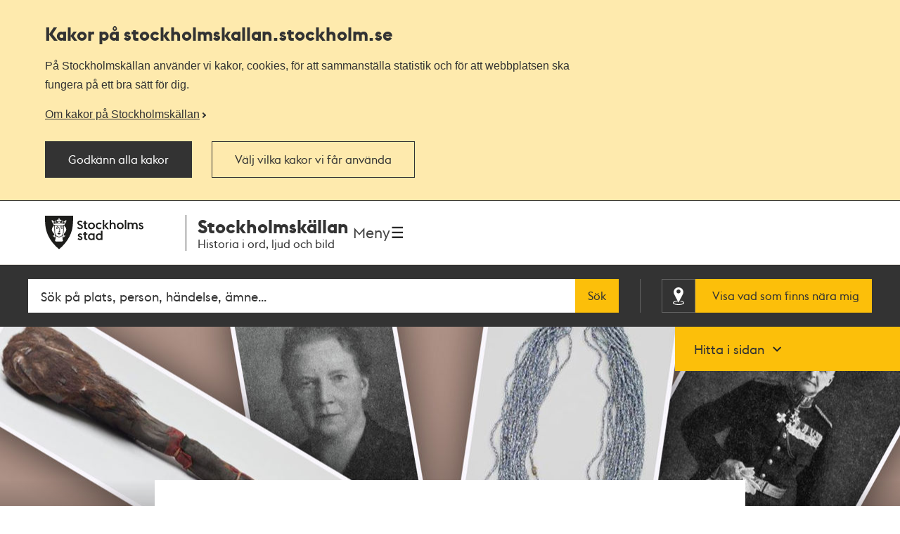

--- FILE ---
content_type: text/html; charset=utf-8
request_url: https://stockholmskallan.stockholm.se/skola/lektioner/gy-ett-foremal-berattar-om-kolonialismen/
body_size: 15860
content:
<!doctype html>
<html class="no-js" lang="sv">
<head>
    <title>Lektionsf&#xF6;rslag f&#xF6;r gymnasiet: Ett lektionsf&#xF6;rslag ber&#xE4;ttar om kolonialismen - Stockholmsk&#xE4;llan</title>
    <meta charset="utf-8"/>
    <meta lang="sv_SE"/>
    <meta name="robots" content="index,follow"/>

    
    <meta name="description" content="Tre fallstudier om kolonialismens historia i Kongo utifrån föremål och de personer som tagit med dem till Sverige."/>
    <meta name="author" content="Stockholmskällans redaktion"/>
    
    <meta name="twitter:card" content="summary"/>
    
    <meta name="twitter:description" content="Tre fallstudier om kolonialismens historia i Kongo utifrån föremål och de personer som tagit med dem till Sverige."/>
    <meta name="twitter:image" content="https://stockholmskallan.stockholm.se/contentassets/a8829efb78eb4d63b7c4f7f704dac2ae/ett-foremal-om-kolonialismen-1980x880.jpg"/>
    
    
    <meta property="og:site_name" content="Stockholmskällan"/>
    
    <meta property="og:locale" content="sv_SE"/>
    <meta property="og:url" content="https://stockholmskallan.stockholm.se/skola/lektioner/gy-ett-foremal-berattar-om-kolonialismen/"/>
    <meta property="og:description" content="Tre fallstudier om kolonialismens historia i Kongo utifrån föremål och de personer som tagit med dem till Sverige."/>
    <meta property="og:image" content="https://stockholmskallan.stockholm.se/contentassets/a8829efb78eb4d63b7c4f7f704dac2ae/ett-foremal-om-kolonialismen-1980x880.jpg"/>
    
    
    <link rel="canonical" href="https://stockholmskallan.stockholm.se/skola/lektioner/gy-ett-foremal-berattar-om-kolonialismen/">

    <meta name="viewport" content="width=device-width, initial-scale=1">
    
    <link href="/ui/main.build.css?cb=1.0.16&#x2B;245bb1e389c855806f21f105a33af6f45da3a330" rel="stylesheet">
    <noscript>
        <link href="/ui/icons/icons.fallback.css?cb=1.0.16&#x2B;245bb1e389c855806f21f105a33af6f45da3a330" rel="stylesheet">
    </noscript>

    <link rel="shortcut icon" href="/ui/img/favicons/favicon.ico">
    <link rel="apple-touch-icon-precomposed" href="/ui/img/favicons/touch-icon-iphone.png">
    <link rel="apple-touch-icon-precomposed" sizes="76x76" href="/ui/img/favicons/touch-icon-ipad.png">
    <link rel="apple-touch-icon-precomposed" sizes="120x120" href="/ui/img/favicons/touch-icon-iphone-retina.png">
    <link rel="apple-touch-icon-precomposed" sizes="152x152" href="/ui/img/favicons/touch-icon-ipad-retina.png">

    <meta name="msapplication-TileColor" content="#333333"/>
    <meta name="msapplication-TileImage" content="/ui/img/favicons/touch-icon-ipad-retina.png">
    <script src="/ui/head.build.js?cb=1.0.16&#x2B;245bb1e389c855806f21f105a33af6f45da3a330"></script>
    <script type="module" src="/ui/ui-stencil-components.esm.js"></script>
    <script type="text/javascript" src="https://esmaker.net/nx2/public/invitePopup.aspx?pid=530e9aa5-6830-4895-9f62-9da9b76b580c"></script>

    <script>
    window.stadenGlobal = {
        cookies: {
            necessary: 'kallan-consent-necessary',
            functional: 'kallan-consent-functional',
            statistic: 'kallan-consent-statistic'
        },
        cccToPiwik: {
            necessary: [],
            functional: [],
            statistic: [
                'analytics',
                'conversion_tracking',
                'marketing_automation',
                'remarketing',
                'user_feedback',
                'ab_testing_and_personalization'
            ]
        }
    }
</script>

</head>
<body class="education-page">
    <script type="text/javascript">
    (function(window, document, dataLayerName, id) {
        window[dataLayerName]=window[dataLayerName]||[],window[dataLayerName].push({start:(new Date).getTime(),event:"stg.start"});var scripts=document.getElementsByTagName('script')[0],tags=document.createElement('script');
        function stgCreateCookie(a,b,c){var d="";if(c){var e=new Date;e.setTime(e.getTime()+24*c*60*60*1e3),d="; expires="+e.toUTCString()}document.cookie=a+"="+b+d+"; path=/"}
        var isStgDebug=(window.location.href.match("stg_debug")||document.cookie.match("stg_debug"))&&!window.location.href.match("stg_disable_debug");stgCreateCookie("stg_debug",isStgDebug?1:"",isStgDebug?14:-1);
        var qP=[];dataLayerName!=="dataLayer"&&qP.push("data_layer_name="+dataLayerName),isStgDebug&&qP.push("stg_debug");var qPString=qP.length>0?("?"+qP.join("&")):"";
        tags.async=!0,tags.src="https://stockholm.containers.piwik.pro/"+id+".js"+qPString,scripts.parentNode.insertBefore(tags,scripts);
        !function (a, n, i) { a[n] = a[n] || {}; for (var c = 0; c < i.length; c++)!function (i) { a[n][i] = a[n][i] || {}, a[n][i].api = a[n][i].api || function () { var a = [].slice.call(arguments, 0); "string" == typeof a[0] && window[dataLayerName].push({ event: n + "." + i + ":" + a[0], parameters: [].slice.call(arguments, 1) }) } }(i[c]) }(window, "ppms", ["tm", "cm"]);
    })(window, document, 'dataLayer', 'e350f129-36e5-484b-beeb-ec4729cadbaa');
    </script>

    <div class="js-cookie-banner cookie-banner is-hidden" data-nosnippet>
        <div class="cookie-banner__body">
            <div class="cookie-banner__container">
                <h2>
                    Kakor på  stockholmskallan<wbr>.stockholm.se
                </h2>
                <div class="cookie-banner__text mb-small">P&#xE5; Stockholmsk&#xE4;llan anv&#xE4;nder vi kakor, cookies, f&#xF6;r att sammanst&#xE4;lla statistik och f&#xF6;r att webbplatsen ska fungera p&#xE5; ett bra s&#xE4;tt f&#xF6;r dig.</div>
                    <a class="cookie-banner__read-more-link" href="/link/4fcc4c16c3234e8d91907b1998ed4e42.aspx">Om kakor p&#xE5; Stockholmsk&#xE4;llan</a>
            </div>

            <div id="cookie-banner__actions" class="cookie-banner__actions" aria-hidden="false">
                <button type="button"
                        class="js-cookie-btn cookie-banner__btn btn btn--primary"
                        data-js-cookie-context="cookie-banner">
                    Godk&#xE4;nn alla kakor
                </button>

                <button type="button"
                        class="btn btn--primary cookie-banner__btn-transparent js-cookie-banner-settings-btn cookie-banner__settings-btn mt"
                        aria-expanded="false"
                        aria-controls="cookie-banner__settings cookie-banner__actions">
                    V&#xE4;lj vilka kakor vi f&#xE5;r anv&#xE4;nda
                </button>
            </div>
            <div class="cookie-banner__container">
                <div id="cookie-banner__settings" class="mt" aria-hidden="true">
                    
<div class="js-cookie-settings">
    <form class="js-cookie-settings__form" data-js-cookie-context="cookie-banner">
        <div class="cookie-settings__options">
            <fieldset class="cookie-settings__fieldset">
                <legend class="cookie-settings__legend h4 t-bold">
                    Kakor på stockholmskallan<wbr>.stockholm.se
                </legend>

                <div class="cookie-settings__option form-checkbox">
                    <input type="checkbox"
                           name="cookie-type__necessary"
                           class="js-cookie-settings__checkbox"
                           id="cookie-banner-cookie-type__necessary"
                           value="necessary"
                           tabindex="0"
                           checked
                           disabled />
                    <label for="cookie-banner-cookie-type__necessary" class="cookie-settings__label t-bold" tabindex="-1">
                        N&#xF6;dv&#xE4;ndiga kakor
                        <span class="t-regular"> &ndash; Dessa kakor &#xE4;r n&#xF6;dv&#xE4;ndiga f&#xF6;r att webbplatsen ska fungera.</span>
                    </label>
                </div>

                <div class="cookie-settings__option form-checkbox" style="display:none">
                    <input type="checkbox"
                           name="cookie-type__functional"
                           class="js-cookie-settings__checkbox"
                           id="cookie-banner-cookie-type__functional"
                           value="functional"
                           tabindex="0"
                            ; />
                    <label for="cookie-banner-cookie-type__functional" class="cookie-settings__label t-bold" tabindex="-1">
                        
                        <span class="t-regular"> &ndash; </span>
                    </label>
                </div>

                <div class="cookie-settings__option form-checkbox">
                    <input type="checkbox"
                           name="cookie-type__statistic"
                           class="js-cookie-settings__checkbox"
                           id="cookie-banner-cookie-type__statistic"
                           value="statistic"
                           tabindex="0"
                            ; />
                    <label for="cookie-banner-cookie-type__statistic" class="cookie-settings__label t-bold" tabindex="-1">
                        Kakor f&#xF6;r statistik
                        <span class="t-regular"> &ndash; Dessa kakor till&#xE5;ter oss att r&#xE4;kna bes&#xF6;k och trafikk&#xE4;llor, s&#xE5; att vi kan m&#xE4;ta och f&#xF6;rb&#xE4;ttra prestandan p&#xE5; v&#xE5;r webbplats.</span>
                    </label>
                </div>
            </fieldset>
        </div>
        <div class="cookie-settings__actions">
            <button type="submit" class="btn btn--primary cookie-settings__submit-btn">
                Spara
            </button>
                <button type="button"
                        class="js-cookie-banner-settings-btn cookie-settings__close-btn btn-link mt"
                        aria-expanded="false"
                        aria-controls="cookie-banner__settings cookie-banner__actions">
                    <span class="cookie-settings__close-icon">Avbryt</span>
                </button>
        </div>
    </form>
</div>
                </div>
            </div>
        </div>
    </div>

<ul id="skip" class="skip">
    <li>
        <a href="#navigation">Till navigationen</a>
    </li>
    <li>
        <a href="#main">Till huvudinnehållet</a>
    </li>
</ul>


    <div class="page-wrapper--outer">
        <div class="page-wrapper--inner">
            <div class="page-header-wrapper">
                <header class="k-header__head">
                    <div class="container--wide k-header">
                        <a class="k-header__link" href="/">
                            <img src="/ui/img/st-eriks.svg" class="k-header__link__logo" alt="Till startsidan för Stockholmskällan">
                            <div class="k-header__textwrapper">
                                <span class="k-header__link__span">Stockholmskällan</span>
                                <h1 class="k-header__link__title">Historia i ord, ljud och bild</h1>
                            </div>
                        </a>
                        <div class="k-header__buttonwrapper">
                            <button class="k-header__menubutton js-toggle-nav">
                                <span class="k-header__menubutton__text">Meny</span>
                                <img src="data:image/svg+xml;charset%3DUS-ASCII,%3C%3Fxml%20version%3D%221.0%22%20encoding%3D%22utf-8%22%3F%3E%3C!DOCTYPE%20svg%20PUBLIC%20%22-%2F%2FW3C%2F%2FDTD%20SVG%201.1%2F%2FEN%22%20%22http%3A%2F%2Fwww.w3.org%2FGraphics%2FSVG%2F1.1%2FDTD%2Fsvg11.dtd%22%3E%3Csvg%20version%3D%221.1%22%20id%3D%22Layer_1%22%20xmlns%3D%22http%3A%2F%2Fwww.w3.org%2F2000%2Fsvg%22%20xmlns%3Axlink%3D%22http%3A%2F%2Fwww.w3.org%2F1999%2Fxlink%22%20x%3D%220px%22%20y%3D%220px%22%20%20width%3D%2224px%22%20height%3D%2224px%22%20viewBox%3D%220%200%2024%2024%22%20style%3D%22enable-background%3Anew%200%200%2024%2024%3B%22%20xml%3Aspace%3D%22preserve%22%3E%3Cg%20id%3D%22ic_x5F_chevron_x5F_left%22%20style%3D%22opacity%3A0.54%3B%22%3E%3C%2Fg%3E%3Cg%20id%3D%22ic_x5F_chevron_x5F_right%22%20style%3D%22opacity%3A0.54%3B%22%3E%3C%2Fg%3E%3Cg%20id%3D%22ic_x5F_close%22%20style%3D%22opacity%3A0.54%3B%22%3E%3C%2Fg%3E%3Cg%20id%3D%22ic_x5F_expand_x5F_less%22%20style%3D%22opacity%3A0.54%3B%22%3E%3C%2Fg%3E%3Cg%20id%3D%22ic_x5F_expand_x5F_more%22%20style%3D%22opacity%3A0.54%3B%22%3E%3C%2Fg%3E%3Cg%20id%3D%22ic_x5F_add%22%20style%3D%22opacity%3A0.54%3B%22%3E%3C%2Fg%3E%3Cg%3E%20%3Cg%3E%20%20%3Cg%3E%20%20%20%3Cpath%20style%3D%22fill-rule%3Aevenodd%3Bclip-rule%3Aevenodd%3Bfill%3A%23262626%3B%22%20d%3D%22M3%2C3v2.6h18V3H3z%20M3%2C13.3h18v-2.6H3V13.3z%20M3%2C21h18v-2.6H3%20%20%20%20V21z%22%2F%3E%20%20%3C%2Fg%3E%20%3C%2Fg%3E%3C%2Fg%3E%3C%2Fsvg%3E" class="k-header__menubutton__icon" alt="" />
                            </button>
                        </div>
                    </div>
                </header>
                <div class="container--wide toggler-container">
                </div>
                
            <nav role="navigation" id="navigation" class="main-nav nav">
                <div class="container--wide">
                    <h2 class="visuallyhidden">Navigation</h2>
                    <ul>
                            <li class="nav__item nav__item--first">
                                <a href="/sok/?q=&amp;map=true&amp;alternatemap=true" class="nav__link">J&#xE4;mf&#xF6;r kartor</a>
                            </li>
                            <li class="nav__item nav__item--has-children">
                                <a href="/skola/" class="nav__link">Lektionsf&#xF6;rslag</a>
                            </li>
                            <li class="nav__item">
                                <a href="/teman/" class="nav__link">Teman - artiklar om Stockholms historia</a>
                            </li>
                            <li class="nav__item">
                                <a href="https://historiskavandringar.stockholm.se/" class="nav__link">G&#xE5; en ljudvandring p&#xE5; stan!</a>
                            </li>
                            <li class="nav__item">
                                <a href="/vad-ar-stockholmskallan/" class="nav__link">Om Stockholmsk&#xE4;llan</a>
                            </li>
                            <li class="nav__item nav__item--last">
                                <a href="/kontakt/" class="nav__link">Kontakt</a>
                            </li>
                    </ul>
                </div>
            </nav>

    <div class="search-wrapper search-field-wrapper">
        <form action="/sok/" role="search" id="search">
            <div class="search search--head container--wide">
                <label for="searchQuery" class="visuallyhidden">Fritextsök</label>
                <input type="search" name="q" id="searchQuery" placeholder="S&#xF6;k p&#xE5; plats, person, h&#xE4;ndelse, &#xE4;mne..." class="search__field ui-autocomplete-input" autocomplete="off"/>
                <button type="submit" class="search__button btn">S&#xF6;k</button>
                <div class="geo-search-wrapper">
                    <a id="geoSearchLink"
                       href="/sok/?map=true&amp;geosearch=true"
                       class="btn btn--highlight geo-search-link">
                        <span class="icon-position"></span>
                        <span class="geo-search-link-text">Visa vad som finns nära mig</span>
                    </a>
                </div>
            </div>
        </form>
    </div>



            </div>
            
    

<main id="main" role="main" class="main">
    
<div class="theme-hero theme-hero--figcaption" data-figcaption="Montage: Fotografier p&#xE5; Ruth Walfridsson och Axel Svinhufvud, ett halsband och ett knyte fr&#xE5;n Kongo. Etnografiska museet.">
    <figure class="theme-hero__figure">
        

        <img src="/contentassets/a8829efb78eb4d63b7c4f7f704dac2ae/ett-foremal-om-kolonialismen-1980x880.jpg?preset=fw-320"
             sizes="100vw"
             srcset="/contentassets/a8829efb78eb4d63b7c4f7f704dac2ae/ett-foremal-om-kolonialismen-1980x880.jpg?preset=fw-320 320w, /contentassets/a8829efb78eb4d63b7c4f7f704dac2ae/ett-foremal-om-kolonialismen-1980x880.jpg?preset=fw-480 480w, /contentassets/a8829efb78eb4d63b7c4f7f704dac2ae/ett-foremal-om-kolonialismen-1980x880.jpg?preset=fw-640 640w, /contentassets/a8829efb78eb4d63b7c4f7f704dac2ae/ett-foremal-om-kolonialismen-1980x880.jpg?preset=fw-768 768w, /contentassets/a8829efb78eb4d63b7c4f7f704dac2ae/ett-foremal-om-kolonialismen-1980x880.jpg?preset=fw-1080 1080w, /contentassets/a8829efb78eb4d63b7c4f7f704dac2ae/ett-foremal-om-kolonialismen-1980x880.jpg?preset=fw-1280 1280w, /contentassets/a8829efb78eb4d63b7c4f7f704dac2ae/ett-foremal-om-kolonialismen-1980x880.jpg?preset=fw-1366 1366w, /contentassets/a8829efb78eb4d63b7c4f7f704dac2ae/ett-foremal-om-kolonialismen-1980x880.jpg?preset=fw-1440 1440w, /contentassets/a8829efb78eb4d63b7c4f7f704dac2ae/ett-foremal-om-kolonialismen-1980x880.jpg?preset=fw-1680 1680w, /contentassets/a8829efb78eb4d63b7c4f7f704dac2ae/ett-foremal-om-kolonialismen-1980x880.jpg?preset=fw-1920 1920w, /contentassets/a8829efb78eb4d63b7c4f7f704dac2ae/ett-foremal-om-kolonialismen-1980x880.jpg?preset=fw-2560 2560w"
             alt="Dekorativt: tv&#xE5; fotografier med portr&#xE4;tt p&#xE5; en kvinna samt en man, ett halsband av bl&#xE5; p&#xE4;rlor och ett knyte">
            <figcaption class="hero-image__caption">Montage: Fotografier p&#xE5; Ruth Walfridsson och Axel Svinhufvud, ett halsband och ett knyte fr&#xE5;n Kongo. Etnografiska museet.</figcaption>

    </figure>
</div>

    <div class="container--medium main-content main-content--with-hero">
        <div class="main-content--inner">
            <h1 class="education-heading">Ett f&#xF6;rem&#xE5;l ber&#xE4;ttar om kolonialismen</h1>
            <p class="preamble">Genom att betrakta historien om kolonialismen i Kongo utifr&#xE5;n flera olika k&#xE4;llor erbjuder detta lektionsuppl&#xE4;gg en studie i makro- och mikrohistoria samt arbete med k&#xE4;llor och k&#xE4;llkritik. Vad ber&#xE4;ttar f&#xF6;rem&#xE5;l, texter, bilder och filmer och hur skiljer sig exempelvis mission&#xE4;rens, officerarens eller sj&#xF6;kaptenens historier &#xE5;t?</p>
            
    <h3 class="Education-tabs-title">Lärarhandledning för:</h3>
    <div class="Education-tabs">
            <button class="Education-tabs-button" data-tabid="Historia" id="defaultOpen">
                Historia
            </button>
    </div>
        <div id="Historia" class="Education-tags">
            <a class="Education-tags-tag" href="/skola/?filter=63">
                <span class="Education-tags-tagTitle">Årskurs</span>
                <span class="Education-tags-tagContent">Gy</span>
            </a>
            <a class="Education-tags-tag" href="/skola/?filter=63&amp;filter=64">
                <span class="Education-tags-tagTitle">Ämne</span>
                <span class="Education-tags-tagContent">Historia</span>
            </a>
                <a class="Education-tags-tag" href="/skola/?filter=63&amp;filter=64&amp;filter=68">
                    <span class="Education-tags-tagTitle">Innehåll</span>
                    <span class="Education-tags-tagContent">K&#xE4;llkritik</span>
                </a>
                <a class="Education-tags-tag" href="/skola/?filter=63&amp;filter=64&amp;filter=69">
                    <span class="Education-tags-tagTitle">Innehåll</span>
                    <span class="Education-tags-tagContent">Historiebruk</span>
                </a>
                <a class="Education-tags-tag" href="/skola/?filter=63&amp;filter=64&amp;filter=126">
                    <span class="Education-tags-tagTitle">Innehåll</span>
                    <span class="Education-tags-tagContent">Kolonialism</span>
                </a>
        </div>

            
<p>Det h&auml;r lektionsf&ouml;rslaget &auml;r framtaget i samarbete med V&auml;rldskulturmuseerna och utg&aring;r fr&aring;n utst&auml;llningen <em><a title="Utst&auml;llningen Magasinet - en etnografisk skattkammare p&aring; Etnografiska museet" href="http://magasinet.etnografiskamuseet.se/" target="_blank" rel="noopener"><strong>Magasinet - en etnografisk skattkammare</strong></a>&nbsp;</em>p&aring; Etnografiska museet i Stockholm.</p>
<p>Syftet med denna &ouml;vning &auml;r att l&aring;ta eleverna m&ouml;ta originalk&auml;llor och andrahandsk&auml;llor och utifr&aring;n dem s&ouml;ka kunskap om kolonialism och imperialism. &Ouml;vningen tr&auml;nar ocks&aring; eleverna i att se relation mellan mikrohistoria och makrohistoria. Hur kan man koppla enskilda mindre h&auml;ndelser eller enskilda personer till st&ouml;rre samh&auml;llsstrukturer? Uppgiften tr&auml;nar ocks&aring; eleven i k&auml;llkritiska resonemang. Uppgiften kan genomf&ouml;ras i grupper eller enskilt.&nbsp;</p>
<p>Det &auml;r en f&ouml;rdel om eleverna &auml;r bekanta med begreppen kolonialism och imperialism och grundl&auml;ggande delar av dess historia. <a title="Begreppsf&ouml;rklaring och bakgrund om kolonialismen" href="/skola/lektioner/gy-ett-foremal-berattar-om-kolonialismen/begreppsforklaring/" target="_top"><strong>Till den h&auml;r uppgiften h&ouml;r ocks&aring; en kortfattad introduktion till begreppen.&nbsp;</strong></a></p>
<h2>Om uppgiften</h2>
<p>K&auml;llorna som ing&aring;r i uppgiften ing&aring;r i Etnografiska museets samlingar. Den mikrohistoriska uppgiften utg&aring;r fr&aring;n tre f&ouml;rem&aring;l fr&aring;n Kongo. F&ouml;rem&aring;len har kommit till Sverige genom tre svenskar, <em>mission&auml;ren Ruth Walfridsson, l&ouml;jtnanten Axel Svinhufvud</em> och <em>sj&ouml;kaptenen Ludvig Selander</em>.&nbsp;</p>
<p>En elev eller grupp av elever arbetar med ett av de tre f&ouml;rem&aring;len. Eleverna studerar materialet, och resonerar om vad de ber&auml;ttar om kolonialism och imperialism i Kongo utifr&aring;n tillh&ouml;rande fr&aring;gor. Som avslutning redovisar elever eller grupper sina resultat och j&auml;mf&ouml;r likheter eller skillnader och diskuterar hur de enskilda ber&auml;ttelserna ing&aring;r i ett st&ouml;rre sammanhang. Under l&auml;rares ledning knyts mikrohistoriskt k&auml;llmaterial samman med den makrohistoriska historieskrivningen.</p>
<p>Eleverna beh&ouml;ver k&auml;nna till centrala begrepp och den europeiska kolonialismens och imperialismens historia i Afrika och p&aring; andra kontinenter.&nbsp;</p>
<h2>F&ouml;rslag p&aring; arbetsg&aring;ng</h2>
<ol>
<li>G&aring; igenom begreppsf&ouml;rklaring och bakgrundsinformation om kolonialism och imperialism i Afrika och Kongo.</li>
<li>Introducera Etnografiska museet och de delar av samlingarna som ing&aring;r i utst&auml;llningen&nbsp;<em>Magasinet - en etnografisk skattkammare</em></li>
<li>F&ouml;rdela de tre uppgifterna bland eleverna</li>
<li>Gemensam sammanfattning d&auml;r eleverna delar med sig av slutsatser och resonemang om sina respektive f&ouml;rem&aring;l, och hur enskilda delar i historien f&ouml;rh&aring;ller sig till helheten.</li>
</ol>
        </div>
    </div>

    
<div class="block-container"><div class="block">
<div class="container--medium">
    <h2>Till dig som &#xE4;r elev</h2>
    
<p>Du ska f&aring; studera ett f&ouml;rem&aring;l fr&aring;n Kongo, titta p&aring; fotografier och se en kort videofilm eller l&auml;sa en text i den h&auml;r uppgiften och resonera om tre saker:</p>
<ul>
<li>vad f&ouml;rem&aring;let kan ber&auml;tta om tiden, platsen och sammanhanget det skapades i</li>
<li>vad f&ouml;rem&aring;let kan ber&auml;tta om kolonialismen och imperialismen</li>
<li>vems version av historien de olika k&auml;llorna ber&auml;ttar.</li>
</ul>
<p>Det historiska k&auml;llmaterialet du anv&auml;nder i den h&auml;r uppgiften kommer ifr&aring;n Kongo och finns p&aring; Etnografiska museet i Stockholm. Det ing&aring;r i finns en utst&auml;llning som heter <em>Magasinet &ndash; en etnografisk skattkammare</em>. I utst&auml;llningen finns &ouml;ver 7000 f&ouml;rem&aring;l fr&aring;n hela v&auml;rlden.</p>
</div></div><div class="block">
<div class="container--medium">
    <h2>F&#xF6;rem&#xE5;l 1: Knyte</h2>
    
<ol>
<li><a title="Filmen om Ruth Walfridsson" href="http://magasinet.etnografiskamuseet.se/index.php?page=images&amp;itemurl=http://kulturarvsdata.se/SMVK-VKM/video/2690490&amp;uri=http://kulturarvsdata.se/SMVK-EM/showcase/2084357" target="_blank" rel="noopener"><strong>Titta p&aring; filmen</strong></a> d&auml;r Ruth Walfridssons text blir uppl&auml;st. Fundera:
<ul>
<li>Vem &auml;r avs&auml;ndare till det som s&auml;gs?</li>
<li>Vem tror du att Ruth skrev till, vem skulle l&auml;sa texten?</li>
<li>&Auml;r den h&auml;r k&auml;llan&nbsp;<em>tendenti&ouml;s?&nbsp;<br /></em>Det vill s&auml;ga, hade f&ouml;rfattaren ett m&aring;l med texten, en &ouml;vertygelse om n&aring;got eller intresse av att framst&auml;lla h&auml;ndelser p&aring; ett s&auml;rskilt s&auml;tt - eller &auml;r f&ouml;rfattaren helt saklig och neutral?</li>
</ul>
</li>
<li>Unders&ouml;k bilderna av knytet.
<ul>
<li>Vad &auml;r ert f&ouml;rem&aring;l f&ouml;r n&aring;got och vad har det anv&auml;nts till?</li>
<li>Vad f&ouml;rest&auml;ller de andra fotografierna? Hur kan bilderna kopplas till f&ouml;rem&aring;let?</li>
<li>Fr&aring;n vilket land och vilken tid kommer f&ouml;rem&aring;let?</li>
<li>Vem har samlat in f&ouml;rem&aring;let och varf&ouml;r? Vad gjorde denna person i kolonialismens Afrika?</li>
</ul>
</li>
<li>Vad ber&auml;ttar Ruth Walfridsson i filmen om det h&auml;r f&ouml;rem&aring;let, om&nbsp; m&auml;nniskorna hon m&ouml;ter och deras religion och v&auml;rldsbild?
<ul>
<li>Varf&ouml;r tror du att han har den synen?</li>
<li>Hur kan det som s&auml;gs kopplas till f&ouml;rem&aring;let?</li>
</ul>
</li>
<li>F&ouml;rem&aring;let och Ruth Walfridssons text &auml;r tv&aring; k&auml;llmaterial som ber&auml;ttar n&aring;got om enskilda m&auml;nniskor och en specifik plats i historien - det som kallas f&ouml;r <em>mikrohistoria</em>.&nbsp;&nbsp;
<ul>
<li>Hur kan denna mikrohistoria kopplas till <em>makrohistorien</em>&nbsp;- om hur europeisk kolonialism och imperialism s&aring;g ut i Afrika, om id&eacute;er, tanker och strukturer bakom dem?</li>
</ul>
</li>
</ol>
</div></div><div class="block">
<div class="container--wide section post-list">
    <h3 class="section__title">
        <span>K&#xE4;llmaterial till F&#xF6;rem&#xE5;l 1: Knyte</span>
    </h3>

        <ul class="post-list-container">
                <li class="post-item">
                    <article class="post-container is-relative">
                        <figure>
                                

<img src="/skblobs/62/6224133e-b456-480b-a9a5-d41f9952c221.jpg?preset=pl-220"
     sizes="(min-width: 1334px) 275px, (min-width: 960px) 20.8vw, (min-width: 768px) 27.6vw, 44vw"
     srcset="/skblobs/62/6224133e-b456-480b-a9a5-d41f9952c221.jpg?preset=pl-220 220w, /skblobs/62/6224133e-b456-480b-a9a5-d41f9952c221.jpg?preset=pl-275 275w, /skblobs/62/6224133e-b456-480b-a9a5-d41f9952c221.jpg?preset=pl-340 340w"
     alt="Knyte fr&#xE5;n Kongofristaten">
                        </figure>
                        <div class="post-data">
                            <a href="/post/33084" class="expanded-link">
                                <h3 class="post-caption">
                                    Knyte fr&#xE5;n Kongofristaten
                                </h3>
                            </a>

                            <dl class="post-meta">
                                <dt class="era">
                                    <span>Tid</span>
                                </dt>
                                <dd class="era">1891 till 1899</dd>
                                <dt class="source-type icon-source-type--3">
                                    <span>Typ</span>
                                </dt>
                                <dd class="source-type">F&#xF6;rem&#xE5;l</dd>
                            </dl>
                        </div>
                    </article>
                </li>
                <li class="post-item">
                    <article class="post-container is-relative">
                        <figure>
                                

<img src="/skblobs/a5/a57374ce-e0e8-4c68-9fbb-eea56b142f6a.jpg?preset=pl-220"
     sizes="(min-width: 1334px) 275px, (min-width: 960px) 20.8vw, (min-width: 768px) 27.6vw, 44vw"
     srcset="/skblobs/a5/a57374ce-e0e8-4c68-9fbb-eea56b142f6a.jpg?preset=pl-220 220w, /skblobs/a5/a57374ce-e0e8-4c68-9fbb-eea56b142f6a.jpg?preset=pl-275 275w, /skblobs/a5/a57374ce-e0e8-4c68-9fbb-eea56b142f6a.jpg?preset=pl-340 340w"
     alt="Ruth Walfridsson">
                        </figure>
                        <div class="post-data">
                            <a href="/post/33071" class="expanded-link">
                                <h3 class="post-caption">
                                    Ruth Walfridsson
                                </h3>
                            </a>

                            <dl class="post-meta">
                                <dt class="era">
                                    <span>Tid</span>
                                </dt>
                                <dd class="era">1865 till 1950</dd>
                                <dt class="source-type icon-source-type--12">
                                    <span>Typ</span>
                                </dt>
                                <dd class="source-type">Foto</dd>
                            </dl>
                        </div>
                    </article>
                </li>
                <li class="post-item">
                    <article class="post-container is-relative">
                        <figure>
                                

<img src="/skblobs/6c/6c5472ae-a04c-41f5-aab9-3105f5e63298.jpg?preset=pl-220"
     sizes="(min-width: 1334px) 275px, (min-width: 960px) 20.8vw, (min-width: 768px) 27.6vw, 44vw"
     srcset="/skblobs/6c/6c5472ae-a04c-41f5-aab9-3105f5e63298.jpg?preset=pl-220 220w, /skblobs/6c/6c5472ae-a04c-41f5-aab9-3105f5e63298.jpg?preset=pl-275 275w, /skblobs/6c/6c5472ae-a04c-41f5-aab9-3105f5e63298.jpg?preset=pl-340 340w"
     alt="Skolfoto fr&#xE5;n Mukimbungu missionsstation, Kongo, l&#xE4;rare Ruth Walfridsson och elever">
                        </figure>
                        <div class="post-data">
                            <a href="/post/32980" class="expanded-link">
                                <h3 class="post-caption">
                                    Skolfoto fr&#xE5;n Mukimbungu missionsstation, Kongo, l&#xE4;rare Ruth Walfridsson och elever
                                </h3>
                            </a>

                            <dl class="post-meta">
                                <dt class="era">
                                    <span>Tid</span>
                                </dt>
                                <dd class="era">1891 till 1899</dd>
                                <dt class="source-type icon-source-type--12">
                                    <span>Typ</span>
                                </dt>
                                <dd class="source-type">Foto</dd>
                            </dl>
                        </div>
                    </article>
                </li>
                <li class="post-item">
                    <article class="post-container is-relative">
                        <figure>
                                

<img src="/skblobs/46/4643ab13-363c-42cf-a113-d08b5b72e4ef.jpg?preset=pl-220"
     sizes="(min-width: 1334px) 275px, (min-width: 960px) 20.8vw, (min-width: 768px) 27.6vw, 44vw"
     srcset="/skblobs/46/4643ab13-363c-42cf-a113-d08b5b72e4ef.jpg?preset=pl-220 220w, /skblobs/46/4643ab13-363c-42cf-a113-d08b5b72e4ef.jpg?preset=pl-275 275w, /skblobs/46/4643ab13-363c-42cf-a113-d08b5b72e4ef.jpg?preset=pl-340 340w"
     alt="By vid Mukimbungu d&#xE4;r Ruth Walfridsson verkade vid det Svenska missionsf&#xF6;rbundets f&#xF6;rsta missionsstation i Nedre Kongo.">
                        </figure>
                        <div class="post-data">
                            <a href="/post/33073" class="expanded-link">
                                <h3 class="post-caption">
                                    By vid Mukimbungu d&#xE4;r Ruth Walfridsson verkade vid det Svenska missionsf&#xF6;rbundets f&#xF6;rsta missionsstation i Nedre Kongo.
                                </h3>
                            </a>

                            <dl class="post-meta">
                                <dt class="era">
                                    <span>Tid</span>
                                </dt>
                                <dd class="era">1891 till 1899</dd>
                                <dt class="source-type icon-source-type--12">
                                    <span>Typ</span>
                                </dt>
                                <dd class="source-type">Foto</dd>
                            </dl>
                        </div>
                    </article>
                </li>
        </ul>
</div></div><div class="block">
<div class="container--medium">
    <h2>F&#xF6;rem&#xE5;l 2: Kniv</h2>
    
<ol>
<li>L&auml;s <em><strong><a title="Axel Svinhufvuds levnadsteckning" href="https://stockholmskallan.stockholm.se/post/33075" target="_top">levnadsbeskrivningen om Axel Svinhufvud</a></strong></em>:<br />
<ul>
<li>&Auml;r texten en <em>f&ouml;rstahandsk&auml;lla</em> eller en <em>andrahandsk&auml;lla,</em> en bearbetning av andra k&auml;llor?</li>
<li>Vem &auml;r avs&auml;ndare till det som s&auml;gs?</li>
<li>&Auml;r den h&auml;r k&auml;llan&nbsp;<em>tendenti&ouml;s?&nbsp;<br /></em>Det vill s&auml;ga, hade f&ouml;rfattaren ett m&aring;l med texten, en &ouml;vertygelse om n&aring;got eller intresse av att framst&auml;lla h&auml;ndelser p&aring; ett s&auml;rskilt s&auml;tt - eller &auml;r f&ouml;rfattaren helt saklig och neutral?</li>
<li>&Auml;r texten <em>samtida</em> med Axel Svinhufvud? Skrevs den vid tiden f&ouml;r det texten handlar om, eller i efterhand?</li>
<li>Hur fungerar texten att anv&auml;nda som k&auml;lla i det h&auml;r sammanhanget, f&ouml;r att f&ouml;rst&aring; mer om kniven och om europeisk kolonialism?</li>
</ul>
</li>
<li>Unders&ouml;k bilderna av kniven.
<ul>
<li>Vad &auml;r ert f&ouml;rem&aring;l f&ouml;r n&aring;got och vad har det anv&auml;nts till?</li>
<li>Vad f&ouml;rest&auml;ller de andra fotografierna? Hur kan bilderna kopplas till f&ouml;rem&aring;let?</li>
<li>Fr&aring;n vilket land och vilken tid kommer f&ouml;rem&aring;let?</li>
<li>Vem har samlat in f&ouml;rem&aring;let och varf&ouml;r? Vad gjorde denna person i kolonialismens Afrika?</li>
</ul>
</li>
<li>Vad ber&auml;ttar levnadsbeskrivningen om Axel Svinhufvuds relation till det h&auml;r f&ouml;rem&aring;let, om m&auml;nniskorna han m&ouml;ter, deras kultur och s&auml;tt att leva?
<ul>
<li>Varf&ouml;r tror du att han har den synen?</li>
<li>Hur kan det som s&auml;gs kopplas till f&ouml;rem&aring;let?</li>
</ul>
</li>
<li>F&ouml;rem&aring;let och texten om Axel Svinhufvud &auml;r tv&aring; k&auml;llmaterial som ber&auml;ttar n&aring;got om enskilda m&auml;nniskor och en specifik plats i historien - det som kallas f&ouml;r <em>mikrohistoria</em>.&nbsp;&nbsp;
<ul>
<li>Hur kan denna mikrohistoria kopplas till <em>makrohistorien</em>&nbsp;- om hur europeisk kolonialism och imperialism s&aring;g ut i Afrika, om id&eacute;er, tanker och strukturer bakom dem?</li>
</ul>
</li>
</ol>
</div></div><div class="block">
<div class="container--wide section post-list">
    <h3 class="section__title">
        <span>K&#xE4;llmaterial till F&#xF6;rem&#xE5;l 2: Kniv</span>
    </h3>

        <ul class="post-list-container">
                <li class="post-item">
                    <article class="post-container is-relative">
                        <figure>
                                

<img src="/skblobs/73/73c9a891-8892-42e5-b567-feb918fde4b3.jpg?preset=pl-220"
     sizes="(min-width: 1334px) 275px, (min-width: 960px) 20.8vw, (min-width: 768px) 27.6vw, 44vw"
     srcset="/skblobs/73/73c9a891-8892-42e5-b567-feb918fde4b3.jpg?preset=pl-220 220w, /skblobs/73/73c9a891-8892-42e5-b567-feb918fde4b3.jpg?preset=pl-275 275w, /skblobs/73/73c9a891-8892-42e5-b567-feb918fde4b3.jpg?preset=pl-340 340w"
     alt="Kniv fr&#xE5;n Kongofristaten">
                        </figure>
                        <div class="post-data">
                            <a href="/post/33083" class="expanded-link">
                                <h3 class="post-caption">
                                    Kniv fr&#xE5;n Kongofristaten
                                </h3>
                            </a>

                            <dl class="post-meta">
                                <dt class="era">
                                    <span>Tid</span>
                                </dt>
                                <dd class="era">1893 till 1896</dd>
                                <dt class="source-type icon-source-type--3">
                                    <span>Typ</span>
                                </dt>
                                <dd class="source-type">F&#xF6;rem&#xE5;l</dd>
                            </dl>
                        </div>
                    </article>
                </li>
                <li class="post-item">
                    <article class="post-container is-relative">
                        <figure>
                                

<img src="/skblobs/a5/a53adae5-773b-4fd9-ab14-45c4dab0eae2.jpg?preset=pl-220"
     sizes="(min-width: 1334px) 275px, (min-width: 960px) 20.8vw, (min-width: 768px) 27.6vw, 44vw"
     srcset="/skblobs/a5/a53adae5-773b-4fd9-ab14-45c4dab0eae2.jpg?preset=pl-220 220w, /skblobs/a5/a53adae5-773b-4fd9-ab14-45c4dab0eae2.jpg?preset=pl-275 275w, /skblobs/a5/a53adae5-773b-4fd9-ab14-45c4dab0eae2.jpg?preset=pl-340 340w"
     alt="Axel Svinhufvud, (1867-08-18 - 1939-12-16), brandchef, l&#xF6;jtnant, milit&#xE4;r">
                        </figure>
                        <div class="post-data">
                            <a href="/post/33075" class="expanded-link">
                                <h3 class="post-caption">
                                    Axel Svinhufvud, (1867-08-18 - 1939-12-16), brandchef, l&#xF6;jtnant, milit&#xE4;r
                                </h3>
                            </a>

                            <dl class="post-meta">
                                <dt class="era">
                                    <span>Tid</span>
                                </dt>
                                <dd class="era">1867 till 1939</dd>
                                <dt class="source-type icon-source-type--12">
                                    <span>Typ</span>
                                </dt>
                                <dd class="source-type">Foto</dd>
                            </dl>
                        </div>
                    </article>
                </li>
                <li class="post-item">
                    <article class="post-container is-relative">
                        <figure>
                                

<img src="/skblobs/4c/4ce37b71-daed-4de4-a406-67563030e9e9.jpg?preset=pl-220"
     sizes="(min-width: 1334px) 275px, (min-width: 960px) 20.8vw, (min-width: 768px) 27.6vw, 44vw"
     srcset="/skblobs/4c/4ce37b71-daed-4de4-a406-67563030e9e9.jpg?preset=pl-220 220w, /skblobs/4c/4ce37b71-daed-4de4-a406-67563030e9e9.jpg?preset=pl-275 275w, /skblobs/4c/4ce37b71-daed-4de4-a406-67563030e9e9.jpg?preset=pl-340 340w"
     alt="Fyra h&#xF6;vdingar av mangbetustammen i nord&#xF6;stra Kongo">
                        </figure>
                        <div class="post-data">
                            <a href="/post/33076" class="expanded-link">
                                <h3 class="post-caption">
                                    Fyra h&#xF6;vdingar av mangbetustammen i nord&#xF6;stra Kongo
                                </h3>
                            </a>

                            <dl class="post-meta">
                                <dt class="era">
                                    <span>Tid</span>
                                </dt>
                                <dd class="era">1896 till 1899</dd>
                                <dt class="source-type icon-source-type--12">
                                    <span>Typ</span>
                                </dt>
                                <dd class="source-type">Foto</dd>
                            </dl>
                        </div>
                    </article>
                </li>
                <li class="post-item">
                    <article class="post-container is-relative">
                        <figure>
                                

<img src="/skblobs/95/95c9cb9b-c4ae-4bb0-9fe2-12c47a82883b.jpg?preset=pl-220"
     sizes="(min-width: 1334px) 275px, (min-width: 960px) 20.8vw, (min-width: 768px) 27.6vw, 44vw"
     srcset="/skblobs/95/95c9cb9b-c4ae-4bb0-9fe2-12c47a82883b.jpg?preset=pl-220 220w, /skblobs/95/95c9cb9b-c4ae-4bb0-9fe2-12c47a82883b.jpg?preset=pl-275 275w, /skblobs/95/95c9cb9b-c4ae-4bb0-9fe2-12c47a82883b.jpg?preset=pl-340 340w"
     alt="Garnison i &#xD6;vre Iluri, Kongo. Svenske l&#xF6;jtnant Norin kastas av sin &#xE5;sna ">
                        </figure>
                        <div class="post-data">
                            <a href="/post/33077" class="expanded-link">
                                <h3 class="post-caption">
                                    Garnison i &#xD6;vre Iluri, Kongo. Svenske l&#xF6;jtnant Norin kastas av sin &#xE5;sna 
                                </h3>
                            </a>

                            <dl class="post-meta">
                                <dt class="era">
                                    <span>Tid</span>
                                </dt>
                                <dd class="era">1896 till 1899</dd>
                                <dt class="source-type icon-source-type--12">
                                    <span>Typ</span>
                                </dt>
                                <dd class="source-type">Foto</dd>
                            </dl>
                        </div>
                    </article>
                </li>
        </ul>
</div></div><div class="block">
<div class="container--medium">
    <h2>F&#xF6;rem&#xE5;l 3: Halsband</h2>
    
<ol>
<li>L&auml;s donationsbrevet fr&aring;n Ludvig Selander:
<ul>
<li>Vem &auml;r avs&auml;ndare till det som s&auml;gs?</li>
<li>Vem tror du att f&ouml;rfattaren skrev till, vem skulle l&auml;sa texten?</li>
<li>&Auml;r den h&auml;r k&auml;llan&nbsp;<em>tendenti&ouml;s?&nbsp;<br /></em>Det vill s&auml;ga, hade f&ouml;rfattaren ett m&aring;l med texten, en &ouml;vertygelse om n&aring;got eller intresse av att framst&auml;lla h&auml;ndelser p&aring; ett s&auml;rskilt s&auml;tt - eller &auml;r f&ouml;rfattaren helt saklig och neutral?</li>
<li>N&auml;r &auml;r k&auml;llan tillkommen? Skrevs den vid tiden f&ouml;r det texten handlar om, eller i efterhand?</li>
</ul>
</li>
<li>Unders&ouml;k bilderna av halsbandet.
<ul>
<li>Vad &auml;r ert f&ouml;rem&aring;l f&ouml;r n&aring;got och vad har det anv&auml;nts till?</li>
<li>Vad f&ouml;rest&auml;ller de andra fotografierna? Hur kan bilderna kopplas till f&ouml;rem&aring;let?</li>
<li>Fr&aring;n vilket land och vilken tid kommer f&ouml;rem&aring;let?</li>
<li>Vem har samlat in f&ouml;rem&aring;let och varf&ouml;r? Vad gjorde denna person i kolonialismens Afrika?</li>
</ul>
</li>
<li>Vad ber&auml;ttar Ludvig Selander om det h&auml;r f&ouml;rem&aring;let i donationsbrevet, om&nbsp; m&auml;nniskorna han m&ouml;ter, deras kultur och s&auml;tt att leva?
<ul>
<li>Varf&ouml;r tror du att han har den synen?</li>
<li>Hur kan det som s&auml;gs kopplas till f&ouml;rem&aring;let?</li>
</ul>
</li>
<li>F&ouml;rem&aring;let och brevet fr&aring;n Ludvig Selander &auml;r tv&aring; k&auml;llmaterial som ber&auml;ttar n&aring;got om enskilda m&auml;nniskor och en specifik plats i historien - det som kallas f&ouml;r <em>mikrohistoria</em>.&nbsp;&nbsp;
<ul>
<li>Hur kan denna mikrohistoria kopplas till <em>makrohistorien</em>&nbsp;- om hur europeisk kolonialism och imperialism s&aring;g ut i Afrika, om id&eacute;er, tanker och strukturer bakom dem?</li>
</ul>
</li>
</ol>
<p>Anv&auml;nd&nbsp;<a title="Personakt f&ouml;r Ludvig Selander" href="/contentassets/0b5ae011df2941448b54c74e3d3d9d40/personakt-for-ludvig-selander.pdf" target="_blank" rel="noopener"><em><strong>Personakt f&ouml;r Ludvig Selander</strong></em></a> och titta p&aring; kolonialmaktens <a title="Karta &ouml;ver Kongo" href="/contentassets/0b5ae011df2941448b54c74e3d3d9d40/karta-over-kongo.pdf"><strong><em>karta &ouml;ver&nbsp;Congo Belge</em></strong>&nbsp;och k&auml;llmaterialet nedan f&ouml;r att l&ouml;sa uppgiften.</a></p>
<p><a title="Personakt f&ouml;r Ludvig Selander" href="/contentassets/0b5ae011df2941448b54c74e3d3d9d40/personakt-for-ludvig-selander.pdf" target="_blank" rel="noopener"><img src="/contentassets/0b5ae011df2941448b54c74e3d3d9d40/miniatyr-personakt-over-ludvig-selander.jpg" alt="Miniatyr Personakt &ouml;ver Ludvig Selander.jpg" width="126" height="189" /></a> <a title="Kolonialmaktens karta &ouml;ver Congo Belge" href="/contentassets/0b5ae011df2941448b54c74e3d3d9d40/karta-over-kongo.pdf" target="_blank" rel="noopener"><img src="/contentassets/0b5ae011df2941448b54c74e3d3d9d40/miniatyr-karta-over-kongo.jpg" alt="Miniatyr Karta &ouml;ver Kongo.jpg" width="126" height="189" /></a></p>
</div></div><div class="block">
<div class="container--wide section post-list">
    <h3 class="section__title">
        <span>K&#xE4;llmaterial till F&#xF6;rem&#xE5;l 3: Halsband</span>
    </h3>

        <ul class="post-list-container">
                <li class="post-item">
                    <article class="post-container is-relative">
                        <figure>
                                

<img src="/skblobs/09/09a6b4db-a580-4df5-a8c4-990daebd3fa0.jpg?preset=pl-220"
     sizes="(min-width: 1334px) 275px, (min-width: 960px) 20.8vw, (min-width: 768px) 27.6vw, 44vw"
     srcset="/skblobs/09/09a6b4db-a580-4df5-a8c4-990daebd3fa0.jpg?preset=pl-220 220w, /skblobs/09/09a6b4db-a580-4df5-a8c4-990daebd3fa0.jpg?preset=pl-275 275w, /skblobs/09/09a6b4db-a580-4df5-a8c4-990daebd3fa0.jpg?preset=pl-340 340w"
     alt="Ludvig Selanders donationsbrev">
                        </figure>
                        <div class="post-data">
                            <a href="/post/33081" class="expanded-link">
                                <h3 class="post-caption">
                                    Ludvig Selanders donationsbrev
                                </h3>
                            </a>

                            <dl class="post-meta">
                                <dt class="era">
                                    <span>Tid</span>
                                </dt>
                                <dd class="era">1935</dd>
                                <dt class="source-type icon-source-type--7">
                                    <span>Typ</span>
                                </dt>
                                <dd class="source-type">Text</dd>
                            </dl>
                        </div>
                    </article>
                </li>
                <li class="post-item">
                    <article class="post-container is-relative">
                        <figure>
                                

<img src="/skblobs/b7/b7f052b5-9d55-435a-b705-812b4200dc3d.jpg?preset=pl-220"
     sizes="(min-width: 1334px) 275px, (min-width: 960px) 20.8vw, (min-width: 768px) 27.6vw, 44vw"
     srcset="/skblobs/b7/b7f052b5-9d55-435a-b705-812b4200dc3d.jpg?preset=pl-220 220w, /skblobs/b7/b7f052b5-9d55-435a-b705-812b4200dc3d.jpg?preset=pl-275 275w, /skblobs/b7/b7f052b5-9d55-435a-b705-812b4200dc3d.jpg?preset=pl-340 340w"
     alt="Halsband fr&#xE5;n Kongofristaten">
                        </figure>
                        <div class="post-data">
                            <a href="/post/33082" class="expanded-link">
                                <h3 class="post-caption">
                                    Halsband fr&#xE5;n Kongofristaten
                                </h3>
                            </a>

                            <dl class="post-meta">
                                <dt class="era">
                                    <span>Tid</span>
                                </dt>
                                <dd class="era">1890 till 1900</dd>
                                <dt class="source-type icon-source-type--3">
                                    <span>Typ</span>
                                </dt>
                                <dd class="source-type">F&#xF6;rem&#xE5;l</dd>
                            </dl>
                        </div>
                    </article>
                </li>
                <li class="post-item">
                    <article class="post-container is-relative">
                        <figure>
                                

<img src="/skblobs/da/da59c1e2-72b9-415a-b85c-178577f38d3f.jpg?preset=pl-220"
     sizes="(min-width: 1334px) 275px, (min-width: 960px) 20.8vw, (min-width: 768px) 27.6vw, 44vw"
     srcset="/skblobs/da/da59c1e2-72b9-415a-b85c-178577f38d3f.jpg?preset=pl-220 220w, /skblobs/da/da59c1e2-72b9-415a-b85c-178577f38d3f.jpg?preset=pl-275 275w, /skblobs/da/da59c1e2-72b9-415a-b85c-178577f38d3f.jpg?preset=pl-340 340w"
     alt="Utsikt &#xF6;ver Kongofloden">
                        </figure>
                        <div class="post-data">
                            <a href="/post/33079" class="expanded-link">
                                <h3 class="post-caption">
                                    Utsikt &#xF6;ver Kongofloden
                                </h3>
                            </a>

                            <dl class="post-meta">
                                <dt class="era">
                                    <span>Tid</span>
                                </dt>
                                <dd class="era">1890 till 1905</dd>
                                <dt class="source-type icon-source-type--12">
                                    <span>Typ</span>
                                </dt>
                                <dd class="source-type">Foto</dd>
                            </dl>
                        </div>
                    </article>
                </li>
        </ul>
</div></div><div class="block">
    <div class="container--wide external-link-list">
        <h2 class="external-link-list__title">Externa länkar</h2>
        <ul>
            
<li>
    <a href="http://magasinet.etnografiskamuseet.se/" target="_blank">
        <span class="link--text">Utst&#xE4;llningen Magasinet - En etnografisk skattkammare
            <svg width="16" height="16" viewBox="0 0 16 16" fill="none" xmlns="http://www.w3.org/2000/svg">
                <path d="M9.77778 0V1.77778H12.9689L4.23111 10.5156L5.48444 11.7689L14.2222 3.03111V6.22222H16V0M14.2222 14.2222H1.77778V1.77778H8V0H1.77778C1.30628 0 0.854097 0.187301 0.520699 0.520699C0.187301 0.854097 0 1.30628 0 1.77778V14.2222C0 14.6937 0.187301 15.1459 0.520699 15.4793C0.854097 15.8127 1.30628 16 1.77778 16H14.2222C14.6937 16 15.1459 15.8127 15.4793 15.4793C15.8127 15.1459 16 14.6937 16 14.2222V8H14.2222V14.2222Z" fill="#333333" />
            </svg>
        </span>
    </a>
</li>
<li>
    <a href="http://www.varldskulturmuseerna.se/etnografiskamuseet/om-museet-2/" target="_blank">
        <span class="link--text">Etnografiska museet
            <svg width="16" height="16" viewBox="0 0 16 16" fill="none" xmlns="http://www.w3.org/2000/svg">
                <path d="M9.77778 0V1.77778H12.9689L4.23111 10.5156L5.48444 11.7689L14.2222 3.03111V6.22222H16V0M14.2222 14.2222H1.77778V1.77778H8V0H1.77778C1.30628 0 0.854097 0.187301 0.520699 0.520699C0.187301 0.854097 0 1.30628 0 1.77778V14.2222C0 14.6937 0.187301 15.1459 0.520699 15.4793C0.854097 15.8127 1.30628 16 1.77778 16H14.2222C14.6937 16 15.1459 15.8127 15.4793 15.4793C15.8127 15.1459 16 14.6937 16 14.2222V8H14.2222V14.2222Z" fill="#333333" />
            </svg>
        </span>
    </a>
</li>
        </ul>
    </div>
</div></div>
    
    
    <div class="last-updated-container container--wide section">
        <p class="last-updated">
            Uppdaterad <time datetime="2022-08-01T14:42">2022-08-01</time>
        </p>
    </div>

</main>

            
<footer class="footer">

    <h2 class="visuallyhidden">Kontakt Stockholmskällan</h2>

    <section class="footer__section footer__section--divided" role="contentinfo">
        <div class="container--wide">
            <section class="footer-list__linklist">
                    <article>
                        <h4>Stockholmsk&#xE4;llan drivs av</h4>
                            <ul>
                                        <li><a href="/kontakt/redaktionen/">Medioteket, utbildningsf&#xF6;rvaltningen</a></li>
                                        <li><a class="external" href="https://stadsmuseet.stockholm/">Stadsmuseet</a></li> 
                                        <li><a class="external" href="https://medeltidsmuseet.stockholm/">Medeltidsmuseet</a></li> 
                                        <li><a class="external" href="https://biblioteket.stockholm.se/">Stadsbiblioteket</a></li> 
                                        <li><a class="external" href="https://stadsarkivet.stockholm/">Stadsarkivet</a></li> 
                            </ul>
                    </article>
                    <article>
                        <h4>Om webbplatsen</h4>
                            <ul>
                                         <li><a href="/kontakt/">Kontakta oss</a></li>
                                         <li><a href="/vad-ar-stockholmskallan/">Om Stockholmsk&#xE4;llan</a></li>
                                         <li><a href="/vad-ar-stockholmskallan/tillganglighet/">Tillg&#xE4;nglighetsredog&#xF6;relse</a></li>
                                         <li><a href="/vad-ar-stockholmskallan/om-kakor-pa-stockholmskallan.se">Om kakor p&#xE5; webbplatsen</a></li>
                            </ul>
                    </article>
                <article>
                    <h4>Sociala medier</h4>
                    <ul>
                        <li>
                            <a href="https://www.facebook.com/Stockholmskallan/" class="social-link external">
                                <span class="footer-icon social-link__icon icon-facebook"></span>
                                <span class="social-link__text">Stockholmskällan på Facebook</span>
                            </a>
                        </li>
                        <li>
                            <a href="https://www.instagram.com/stockholmskallan/" class="social-link external">
                                <span class="footer-icon social-link__icon icon-instagram"></span>
                                <span class="social-link__text">Stockholmskällan på Instagram</span>
                            </a>
                        </li>
                    </ul>
                </article>
            </section>
            <hr />
            <img src="/ui/img/st-eriks-white.svg" alt="Stockholms stad" class="logotype__st-eriks-white">
        </div>
    </section>

    <section class="footer__section footer__section--collaboration">
        <div class="container--wide">
            <h3 class="footer__section--collaboration--header">Stockholmskällan är ett samarbete mellan arkiv, bibliotek och museer i Stockholm. Partnerorganisationer till Stockholmskällan är:</h3>
            <div class="collaboration-container">
                    <ul class="footer-list footer-list--collaboration">
                            <li class="footer-list__item">
                                <a href="https://www.kasiden.se/">
                                    <img class="footer-list__logotype" src="/contentassets/af023d82a565457d8a6947af287742cd/almgrens-gra.jpg" alt="Logotyp f&#xF6;r Almgrens sidenv&#xE4;veri och museum">
                                    <span class="footer-list__logotype__name">K A Almgren sidenv&#xE4;veri &amp; museum</span>
                                </a>
                            </li>
                            <li class="footer-list__item">
                                <a href="https://www.arbark.se/sv/">
                                    <img class="footer-list__logotype" src="/contentassets/ae31fd407f14453eb84eb3cc6ec37067/arab-gra.jpg" alt="Arbetarr&#xF6;relsens arkiv och bibliotek">
                                    <span class="footer-list__logotype__name">Arbetarr&#xF6;relsens arkiv och bibliotek</span>
                                </a>
                            </li>
                            <li class="footer-list__item">
                                <a href="https://www.naringslivshistoria.se/om-oss/foreningen-stockholms-foretagsminnen/">
                                    <img class="footer-list__logotype" src="/globalassets/stockholms-foretagsminnen-logga.jpg" alt="Tv&#xE5;delad sk&#xF6;ld i bl&#xE5;tt och vitt">
                                    <span class="footer-list__logotype__name">F&#xF6;reningen Stockholms F&#xF6;retagsminnen</span>
                                </a>
                            </li>
                            <li class="footer-list__item">
                                <a href="https://www.kb.se/">
                                    <img class="footer-list__logotype" src="/globalassets/delat/kb-gra.jpg" alt="Kungliga biblioteket">
                                    <span class="footer-list__logotype__name">Kungliga Biblioteket</span>
                                </a>
                            </li>
                            <li class="footer-list__item">
                                <a href="http://www.litografiskamuseet.se/">
                                    <img class="footer-list__logotype" src="/globalassets/delat/litografiska_svart_vekt_lka_cs6-kopia.png" alt="Litografiska museets logotyp">
                                    <span class="footer-list__logotype__name">Litografiska museet</span>
                                </a>
                            </li>
                            <li class="footer-list__item">
                                <a href="https://www.waldemarsudde.se/">
                                    <img class="footer-list__logotype" src="/globalassets/delat/waldemarsudde_gra.jpg" alt="Prins Eugens Waldemarsudde">
                                    <span class="footer-list__logotype__name">Prins Eugens Waldemarsudde</span>
                                </a>
                            </li>
                            <li class="footer-list__item">
                                <a href="https://www.regionarkivet.regionstockholm.se/">
                                    <img class="footer-list__logotype" src="/globalassets/delat/region-stockholm-gra.jpg" alt="Regionarkivet Stockholm">
                                    <span class="footer-list__logotype__name">Regionarkivet Stockholm</span>
                                </a>
                            </li>
                            <li class="footer-list__item">
                                <a href="https://www.raa.se/hitta-information/arkiv-och-bibliotek/">
                                    <img class="footer-list__logotype" src="/contentassets/ab48472b376c4b16a940d0ba7af07346/raa_logo_farg_rgb.png" alt="Riksantikvarie&#xE4;mbetets logotyp med den r&#xF6;da kulturarvskringlan">
                                    <span class="footer-list__logotype__name">Riksantikvarie&#xE4;mbetet</span>
                                </a>
                            </li>
                            <li class="footer-list__item">
                                <a href="https://www.riksbank.se/sv/om-riksbanken/historia/riksbankens-arkiv/">
                                    <img class="footer-list__logotype" src="/globalassets/webb__rb_logo_250x500px.jpg" alt="Riksbankens logotyp">
                                    <span class="footer-list__logotype__name">Riksbankens arkiv</span>
                                </a>
                            </li>
                            <li class="footer-list__item">
                                <a href="https://samfundetsterik.se/">
                                    <img class="footer-list__logotype" src="/globalassets/samfundet-st-erik.png" alt="Samfundet S:t Eriks logotyp">
                                    <span class="footer-list__logotype__name">Samfundet S:t Erik</span>
                                </a>
                            </li>
                            <li class="footer-list__item">
                                <a href="https://www.sjohistoriska.se/">
                                    <img class="footer-list__logotype" src="/globalassets/logotyp-sjohistoriska.png" alt="Sj&#xF6;historiska museets logotyp">
                                    <span class="footer-list__logotype__name">Sj&#xF6;historiska</span>
                                </a>
                            </li>
                            <li class="footer-list__item">
                                <a href="https://sparvagsmuseet.se/">
                                    <img class="footer-list__logotype" src="/globalassets/delat/sparvagsmuseets-nya-logga-till-stockholmskallan-spvm_logo_morkgron_cmyk.png" alt="Sp&#xE5;rv&#xE4;gsmuseet">
                                    <span class="footer-list__logotype__name">Sp&#xE5;rv&#xE4;gsmuseet</span>
                                </a>
                            </li>
                            <li class="footer-list__item">
                                <a href="https://www.kvinnohistoriska.se/">
                                    <img class="footer-list__logotype" src="/contentassets/917df14ac9ac4b0aa44bc3c4dda15762/skh_logga_lila_vit.png" alt="Kvinnohistoriska">
                                    <span class="footer-list__logotype__name">Kvinnohistoriska</span>
                                </a>
                            </li>
                            <li class="footer-list__item">
                                <a href="https://www.strindbergsmuseet.se/">
                                    <img class="footer-list__logotype" src="/globalassets/delat/logotyp_strindbergsmuseet.png" alt="Strindbergsmuseets logotyp">
                                    <span class="footer-list__logotype__name">Strindbergsmuseet</span>
                                </a>
                            </li>
                            <li class="footer-list__item">
                                <a href="https://www.thielskagalleriet.se/">
                                    <img class="footer-list__logotype" src="/contentassets/ce9b2b7cb3274a9b9b16c3654d242a95/thielska-galleriet-monogram-gra.jpg" alt="Thielska Galleriets monogram">
                                    <span class="footer-list__logotype__name">Thielska Galleriet</span>
                                </a>
                            </li>
                            <li class="footer-list__item">
                                <a href="http://www.varldskulturmuseerna.se/">
                                    <img class="footer-list__logotype" src="/contentassets/893346db569d4b54ae30390620a713f9/svmk-gra.jpg" alt="V&#xE4;rldskulturmuseerna">
                                    <span class="footer-list__logotype__name">V&#xE4;rldskulturmuseerna</span>
                                </a>
                            </li>
                    </ul>
            </div>
        </div>
    </section>
</footer>

        </div>
    </div>



<script type="text/javascript" src="/ui/main.build.js?cb=1.0.16&#x2B;245bb1e389c855806f21f105a33af6f45da3a330"></script>
</body>
</html>

